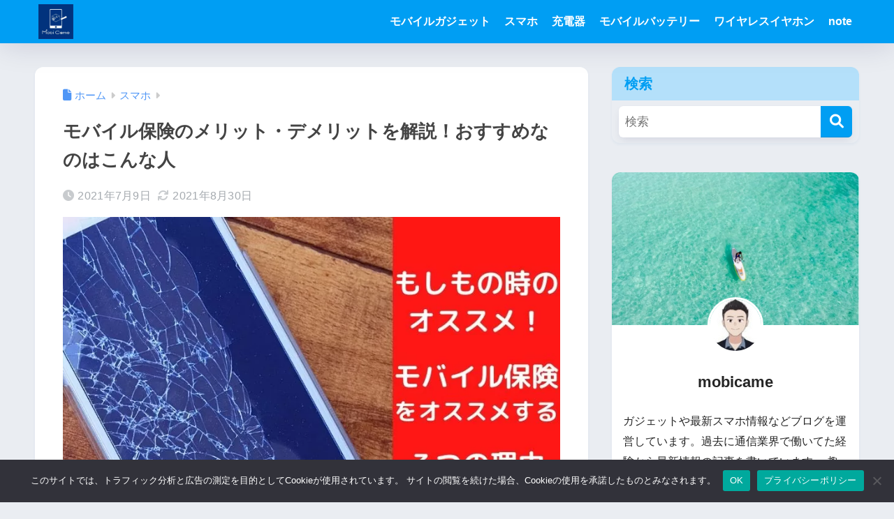

--- FILE ---
content_type: text/html; charset=utf-8
request_url: https://www.google.com/recaptcha/api2/aframe
body_size: 265
content:
<!DOCTYPE HTML><html><head><meta http-equiv="content-type" content="text/html; charset=UTF-8"></head><body><script nonce="nVs0fR0VsCQ6ZddOlspO0g">/** Anti-fraud and anti-abuse applications only. See google.com/recaptcha */ try{var clients={'sodar':'https://pagead2.googlesyndication.com/pagead/sodar?'};window.addEventListener("message",function(a){try{if(a.source===window.parent){var b=JSON.parse(a.data);var c=clients[b['id']];if(c){var d=document.createElement('img');d.src=c+b['params']+'&rc='+(localStorage.getItem("rc::a")?sessionStorage.getItem("rc::b"):"");window.document.body.appendChild(d);sessionStorage.setItem("rc::e",parseInt(sessionStorage.getItem("rc::e")||0)+1);localStorage.setItem("rc::h",'1769008583743');}}}catch(b){}});window.parent.postMessage("_grecaptcha_ready", "*");}catch(b){}</script></body></html>

--- FILE ---
content_type: text/css
request_url: https://www.mobicame.com/wp-content/themes/sango-theme/library/gutenberg/dist/icon.build.css?version=3.11.0
body_size: 395
content:
@font-face{font-family:"sgb-icon";src:url("fonts/sgb-icon.eot?u6haf4");src:url("fonts/sgb-icon.eot?u6haf4#iefix") format("embedded-opentype"),url("fonts/sgb-icon.ttf?u6haf4") format("truetype"),url("fonts/sgb-icon.woff?u6haf4") format("woff"),url("fonts/sgb-icon.svg?u6haf4#sgb-icon") format("svg");font-weight:normal;font-style:normal;font-display:block}[class^=sgb-icon-],[class*=" sgb-icon-"]{font-family:"sgb-icon" !important;speak:never;font-style:normal;font-weight:normal;font-variant:normal;text-transform:none;line-height:1;-webkit-font-smoothing:antialiased;-moz-osx-font-smoothing:grayscale}.sgb-icon-cross:before{content:""}.sgb-icon-triangle:before{content:""}.sgb-icon-circle:before{content:""}.sgb-icon-double-circle:before{content:""}.sgb-icon-check:before{content:""}.sgb-table-icon{display:flex;justify-content:center;align-items:center;position:relative;z-index:1;font-family:"sgb-icon";speak:never;min-height:40px;font-style:normal;font-weight:normal;font-variant:normal;text-transform:none;line-height:1;-webkit-font-smoothing:antialiased;-moz-osx-font-smoothing:grayscale}.sgb-table-icon:before{font-size:2em;font-weight:bold;position:absolute;top:50%;left:50%;transform:translate(-50%, -50%);z-index:-1}.sgb-table-icon[data-type=triangle]:before{content:"";color:rgba(255,179,107,.5)}.sgb-table-icon[data-type=cross]:before{content:"";color:rgba(248,128,128,.5)}.sgb-table-icon[data-type=circle]:before{content:"";color:rgba(91,169,247,.5)}.sgb-table-icon[data-type=double-circle]:before{content:"";color:rgba(144,213,129,.5)}.sgb-table-icon[data-type=check]:before{content:"";color:rgba(144,213,129,.5)}/*# sourceMappingURL=icon.build.css.map */


--- FILE ---
content_type: application/javascript; charset=utf-8;
request_url: https://dalc.valuecommerce.com/app3?p=887092466&_s=https%3A%2F%2Fwww.mobicame.com%2Fmobilehoken%2F&vf=iVBORw0KGgoAAAANSUhEUgAAAAMAAAADCAYAAABWKLW%2FAAAAMElEQVQYV2NkFGP4nxH1liFmghQDo%2FVZ5v9h7NoMldsuMzDmcnX9n3kuiSFGQ4QBAPgGDMQW2TBKAAAAAElFTkSuQmCC
body_size: 897
content:
vc_linkswitch_callback({"t":"6970edc6","r":"aXDtxgAMESEDkdQuCooD7AqKBtQeaQ","ub":"aXDtxQAHO80DkdQuCooBbQqKBtjsYg%3D%3D","vcid":"IAAYhQ4ZEtJxRmP3QJD683aU2X9PmUuZEClDsIvYt1N6BupdyQeMOw","vcpub":"0.790817","p":887092466,"paypaymall.yahoo.co.jp":{"a":"2821580","m":"2201292","g":"a2a99f3e8a"},"lp.ankerjapan.com":{"a":"2811827","m":"3397687","g":"de96d8898a"},"s":3589323,"approach.yahoo.co.jp":{"a":"2821580","m":"2201292","g":"a2a99f3e8a"},"paypaystep.yahoo.co.jp":{"a":"2821580","m":"2201292","g":"a2a99f3e8a"},"mini-shopping.yahoo.co.jp":{"a":"2821580","m":"2201292","g":"a2a99f3e8a"},"qoo10.jp":{"a":"2858864","m":"3560897","g":"2a7334618a"},"shopping.geocities.jp":{"a":"2821580","m":"2201292","g":"a2a99f3e8a"},"www.ankerjapan.com":{"a":"2811827","m":"3397687","g":"de96d8898a"},"l":4,"shopping.yahoo.co.jp":{"a":"2821580","m":"2201292","g":"a2a99f3e8a"}})